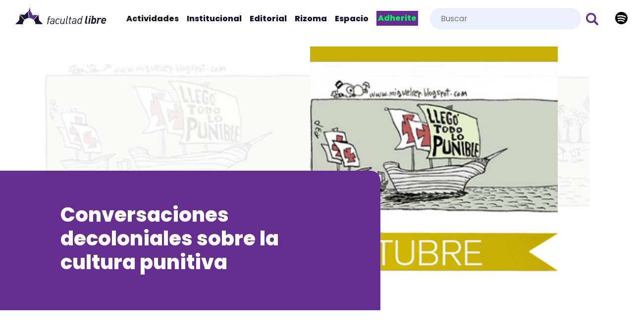

--- FILE ---
content_type: text/html; charset=UTF-8
request_url: https://www.facultadlibre.org/cuatro-conversaciones-decoloniales-sobre-la-cultura-punitiva
body_size: 9696
content:
<!doctype html>
<html lang="es">
  <head>
    <!-- Shared HEAD lines -->
            <!-- Required meta tags -->
	<meta charset="utf-8">
	<meta name="viewport" content="width=device-width, initial-scale=1, shrink-to-fit=no">
	<meta name="theme-color" content="#1b1a1b">

    <!-- Bootstrap CSS -->
	<link rel="stylesheet" href="https://stackpath.bootstrapcdn.com/bootstrap/4.2.1/css/bootstrap.min.css" integrity="sha384-GJzZqFGwb1QTTN6wy59ffF1BuGJpLSa9DkKMp0DgiMDm4iYMj70gZWKYbI706tWS" crossorigin="anonymous">

	<link rel="icon" type="image/png" href="https://www.facultadlibre.org/images/iso-fl.png" sizes="32x32">

	<!-- Facultad libre style -->
	<link rel="stylesheet" href="https://www.facultadlibre.org/css/style.css">

	<!-- Global site tag (gtag.js) - Google Analytics -->
	<script async src="https://www.googletagmanager.com/gtag/js?id=UA-109022008-1"></script>
	<script>
	  window.dataLayer = window.dataLayer || [];
	  function gtag(){dataLayer.push(arguments);}
	  gtag('js', new Date());

	  gtag('config', 'UA-109022008-1');
	</script>

	<!-- Facebook Pixel Code -->
	<script>
	!function(f,b,e,v,n,t,s)
	{if(f.fbq)return;n=f.fbq=function(){n.callMethod?
	n.callMethod.apply(n,arguments):n.queue.push(arguments)};
	if(!f._fbq)f._fbq=n;n.push=n;n.loaded=!0;n.version='2.0';
	n.queue=[];t=b.createElement(e);t.async=!0;
	t.src=v;s=b.getElementsByTagName(e)[0];
	s.parentNode.insertBefore(t,s)}(window,document,'script',
	'https://connect.facebook.net/en_US/fbevents.js');
	 fbq('init', '2253661831324496'); 
	fbq('track', 'PageView');
	</script>
	<noscript>
	 <img height="1" width="1" 
	src="https://www.facebook.com/tr?id=2253661831324496&ev=PageView
	&noscript=1"/>
	</noscript>
	<!-- End Facebook Pixel Code -->

	<script type="application/ld+json">
	{
		"@context":"https://schema.org",
		"@type":"Place",
		"image": [
			"https://facultadlibre.org/images/facultad-libre.jpg"
		],
		"openingHoursSpecification": [
			{
				"@type": "OpeningHoursSpecification",
				"dayOfWeek": [
					"Monday",
					"Tuesday",
					"Wednesday",
					"Thursday",
					"Friday"
				],
				"opens": "15:00",
				"closes": "19:00"
			}
		],
		"@id":"https://facultadlibre.org/",
		"name":"Facultad Libre | Educación Contracultural",
		"address":{
			"@type":"PostalAddress",
			"streetAddress":"9 de Julio 1122",
			"addressLocality":"Rosario",
			"addressRegion":"Santa Fe",
			"postalCode":"2000",
			"addressCountry":"AR"
		},
		"telephone":"+54903414249541"
		}
	}
	</script>

	<!-- addsense -->
	<script data-ad-client="ca-pub-4302527905972776" async src="https://pagead2.googlesyndication.com/pagead/js/adsbygoogle.js"></script>

	<!-- Share this -->
	<script defer src="//platform-api.sharethis.com/js/sharethis.js#property=5c509d6080b4ba001b1eefc7&product=inline-share-buttons"></script>

    <title>Conversaciones decoloniales sobre la cultura punitiva</title>
    <meta name="keyword" content="Facultad Libre, Educación Contracultural">
    <meta name="description" content="Educación Contracultural">
    <meta name="author" content="Facultad Libre">
    <!-- Helps prevent duplicate content issues -->
    <link rel="canonical" href="https://www.facultadlibre.org/cuatro-conversaciones-decoloniales-sobre-la-cultura-punitiva">    

  </head>

  <body>

  	
  	<!-- <div id="load"></div> -->

  	<!-- SIDE MENU -->
<div class="menu a">
  	<input type="radio" name="menu" id="menu-open"/>
  	<input type="radio" name="menu" id="menu-close" checked="checked"/>
  	<label class="button-menu-side opacity-0" for="menu-open"> <span></span><span></span><span></span></label>
  	<div class="side-menu">
    	<label class="menu-close" for="menu-close"><span></span><span></span></label>
	    <nav>
	      <ul>
	      	<li><a class="" href="https://www.facultadlibre.org/"><img src="https://www.facultadlibre.org/images/logo-fl-white.png"></a></li>
	        <li><a class="active" href="https://www.facultadlibre.org/actividades">Actividades</a></li>
	        <li><a class="" href="https://www.facultadlibre.org/rizoma">Rizoma</a></li>
	        <li><a class="" href="https://www.facultadlibre.org/editorial">Editorial</a></li>
	        <li><a class="" href="https://www.facultadlibre.org/institucional">Institucional</a></li>
	        <li class="nav-item "><a class="nav-link" href="https://www.facultadlibre.org/blog">Blog</a>
		      </li>
	        <li><a class="" href="https://www.facultadlibre.org/adhesiones">Adherite</a></li>
	        <li><a class="" href="https://www.facultadlibre.org/espacio">Espacio</a></li>
	        <li>
		      	<a href="https://www.facultadlibre.org/spotify">
		      		Podcast
		      	</a>
		     </li>
		     <!--<li>
		        <a href="https://libreria.facultadlibre.org/" target="_blank">Librería</a>
		      </li>-->
	      </ul>
	    </nav>
	    <div class="p-3 text-white social-link">			    
		    
		    <p>			    	
		    	<a href="https://www.facebook.com/facultadlibre/" target="_blank"><img src="https://www.facultadlibre.org/images/facebook.svg"></a>
		    	<a href="https://twitter.com/FacultadLibre?ref_src=twsrc%5Egoogle%7Ctwcamp%5Eserp%7Ctwgr%5Eauthor" target="_blank"><img src="https://www.facultadlibre.org/images/twitter.svg"></a>
		    	<a href="https://www.instagram.com/explore/locations/1008194763/facultad-libre?hl=es-la" target="_blank"><img src="https://www.facultadlibre.org/images/instagram.svg"></a>
		    	<a href="https://www.youtube.com/channel/UCDwPefPj1cXBHsQbNAtvkUQ?reload=9" target="_blank"><img src="https://www.facultadlibre.org/images/youtube.svg"></a>
		    </p>
		</div>
        <!-- <div class="notificaciones text-white">
            <div class="custom-control custom-switch">
                <input type="checkbox" class="custom-control-input" id="allowNotifications">
                <label class="custom-control-label" for="allowNotifications">
                    Activar notificaciones
                </label>
            </div>
        </div> -->
  	</div>
</div>
<!-- END SIDE MENU -->

<!-- MENU PRIMARY -->
<nav id="menu-primary" class="navbar navbar-expand-lg navbar-light  py-3">
	<div class="container-fluid">
	  	<a class="navbar-brand" href="https://www.facultadlibre.org/"><img src="https://www.facultadlibre.org/images/logo-fl.svg"></a>		  	
	  	<button class="navbar-toggler" type="button" data-toggle="collapse" data-target="#navbarSupportedContent" aria-controls="navbarSupportedContent" aria-expanded="false" aria-label="Toggle navigation">
    	<span class="navbar-toggler-icon"></span>
  		</button>
		<div id="items-desk" class="collapse navbar-collapse justify-content-end" id="navbarSupportedContent">
		    <ul class="navbar-nav ">
		      <li class="nav-item active">
		        <a class="nav-link" href="https://www.facultadlibre.org/./actividades">Actividades<span class="sr-only">(current)</span></a>
		      </li>
		      <li class="nav-item ">
		        <a class="nav-link" href="https://www.facultadlibre.org/institucional">Institucional</a>		      
		      </li>	
		      <li class="nav-item ">
		        <a class="nav-link" href="https://www.facultadlibre.org/editorial">Editorial</a>
		      </li>
		      <li class="nav-item ">
		        <a class="nav-link" href="https://www.facultadlibre.org/rizoma">Rizoma</a>
		      </li>
		      <!-- <li class="nav-item ">
		        <a class="nav-link" href="https://www.facultadlibre.org/blog">Blog</a>
		      </li> -->
		      <li class="nav-item ">
		        <a class="nav-link" href="https://www.facultadlibre.org/espacio">Espacio</a>
		      </li>
		      <li class="nav-item ">
		       	<a class="nav-link" href="https://www.facultadlibre.org/adhesiones"><mark>Adherite</mark></a>
		        <!-- <a class="nav-link" href="../landing-adh/index.html"><mark>Adherite</mark></a> -->
		      </li>  
		      <!--<li class="nav-item">
		        <a class="nav-link" href="https://libreria.facultadlibre.org/" target="_blank">Librería</a>
		      </li>-->
		      <li style="right:1%;" class="spotify-icon">
		      	<a href="https://www.facultadlibre.org/spotify">
		      		<span class="badge badge-success d-none">Podcast</span><img alt="Podcast" src="https://www.facultadlibre.org/images/spotify-logo-button.webp">
		      	</a>
		      </li>            
		    </ul>		  
		</div>
		<div id="search" class="collapse navbar-collapse justify-content-end">
	    	<form class="form-search form-group" method="POST" action="https://www.facultadlibre.org/buscar/">
			    <input type="search" id="q" name="q" placeholder="Buscar" required value="">
			    <button type="submit" class="button-search"><img height="25px" src="https://www.facultadlibre.org/images/searcher.svg"></button>
			</form>
		</div>
	</div> 
</nav>
<!-- MENU PRIMARY -->
	<header class="header-single">
  		<div class="single-img">
	  		<picture>
		  		<div class="frame-single"></div>						  	  
				<img src="https://www.facultadlibre.org/uploads/2015/09/todo-lo-punible-680x340.jpg" alt=""> 
			</picture>	
		</div>	
		<div class="single-img-square">	
			<picture>
		  		<div class="frame-single"></div>							  	  
				<img src="https://www.facultadlibre.org/uploads/2015/09/todo-lo-punible-680x340.jpg" alt=""> 
			</picture>
		</div>	
	</header>
  	
  	<main role="main">
  		<div class="container-fluid">	
  			<div class="row">
  				<div class="title-single">
  					<h1>Conversaciones decoloniales sobre la cultura punitiva</h1>
  							
  				</div>

  			</div>
  			<div class="row">

  				<div class="single-content col-lg-12">
  					
			        <section>			        	
  						<article>			          		
			          		<div class="container">
			          			<div class="row">
			          				<div class="col-lg-4">
			          					<div class="dates-single">
				          					<ul>
				          							
						          			</ul>
						          		</div>
						          					          				</div>
			          				<div class="col-lg-8">
			          								          					<div class="body-article">
			          						<div class="line"></div>
											<p style="text-align: center;">Por Gastón Bosio*
Cuatro encuentros | 23, 24 de Octubre, 13 y 14 de noviembre
Viernes de 19 a 21.30hs | Sábado de 10 a 12.30hs
Lugar: Facultad Libre, 9 de Julio 1122
<span style="line-height: 1.5;"><strong>Inscripción gratuita</strong> a través de <a href="/cdn-cgi/l/email-protection" class="__cf_email__" data-cfemail="335a5d555c73555250465f4752575f5a5141561d5c4154">[email&#160;protected]</a>
</span><span style="line-height: 1.5;"> Bibliografía digitalizada</span></p>


<hr />
<p style="text-align: right;">“Hay en el colonialismo una función muy peculiar para las palabras: las palabras no designan, sino encubren, y esto es particularmente evidente en la fase republicana, cuando se tuvo que adoptar ideologías igualitarias y al mismo tiempo escamotear los derechos ciudadanos a una mayoría de la población”.
<strong>Silvia Rivera Cusicanqui</strong></p>
<p style="text-align: right;">“Intentar enunciar lo que se ve al entrar en una prisión, hacer referencia a la cara del pueblo encarcelado, no es fácil porque toca las sensibilidades de varios actores entronizados: de la izquierda tradicional y académica, ya que implica dar carne y hueso a la matemática de las clases introduciéndole color, cultura, etnicidad y, en suma, diferencia; toca la sensibilidad sociológica y toca la sensibilidad de los operadores del derecho y de las fuerzas de la ley porque sugiere un racismo estatal. Esto dificulta construir un argumento crítico criminológico desde una perspectiva latinoamericana que sea capaz de colocar de forma convincente en su centro la estructura de la colonialidad y su repercusión en el encarcelamiento”.
<strong>Rita Segato</strong></p>
<strong>Algunos propósitos de la Conversación Decolonial</strong>

La conversación que se propone intentará recorrer tres caminos. En primer lugar, realizar una presentación de algunos autores medulares de la corriente crítica dada en llamar giro decolonial o pensamiento decolonial. Para ello, se trabajarán tres vectores estructurales de dicha corriente: la noción de colonialidad del poder, la noción de transmodernidad y los nuevos horizontes epistemológicos decoloniales.

En segundo lugar, se intentará entrecuzar los postulados de dicha perspectiva crítica con la cuestión punitiva. En este sentido, se abordarán desde distintos puntos, una serie de problemáticas para ser repensadas desde lo decolonial.

El objetivo es problematizar ciertos lugares comunes a partir de los cuales se piensa la cuestión punitiva, que dan por sobreentendidos un sinnúmero de conceptos, ideas que enmascaran la prolongación del epistemicidio que emergió con la conquista y que continúa hasta la fecha.

En este sentido, desde una perspectiva decolonial parecería preferible problematizar en torno a la “cultura punitiva” y no encorsetarnos en “lo penal”. Se trata de poner en discusión las segmentaciones artificiales impuestas por el saber eurocentrado para dividir y separar el conocimiento en compartimientos estancos.

Todo el esfuerzo de estas Conversaciones estará orientado a pensar desde una perspectiva de análisis transdisciplinaria y en relación -a decir de Rita Segato- que corte con las segmentaciones ideológicas que procedieron a realizar las ciencias sociales, y poner a dialogar en condiciones de igualdad <em>epistemologías otras</em>. Pensar la cultura punitiva colonial como un todo que comienza con la conquista y que continúa en nuestros tiempos <em>como colonialidad</em> a través de distintas manifestaciones culturales como la cultura capitalista, el sistema penal, el sistema y las agencias de control sanitarias y sociales, el sistema educativo, las creencias religiosas, las instituciones de sostenimiento de la lengua imperial o el predominio del eurocentrismo en las ciencias y en las agencias productoras del saber.

Por lo tanto, cualquier esfuerzo de reflexión transdisciplinairo debe ser crítico y político, anclado en el contexto de cambio de estructuras jurídicas, económicas, políticas y epistémicas. El propósito es correr el velo de la censura epistémica para abordar con más riqueza el conflicto social, dando visibilidad al catálogo epistémico que ha sido ocultado por la colonialidad del poder.

Partimos de una noción de cultura, no como algo estático, inmóvil, sino como un verdadero campo de batalla donde se lucha por confrontar sentidos de representación simbólica y real a partir de la puesta en juego de perspectivas, concepciones, horizontes, representaciones y símbolos culturales. Por lo tanto, desde la perspectiva decolonial “lo heredado”, aquello que ha sido “normalizado” a partir de las praxis colectivas -como por ejemplo, el sistema penal- debe ponerse bajo discusión pluriepistémicamente.

<strong>Hacia un esquema de trabajo común</strong>

La propuesta está pensada en una serie de cuatro encuentros/conversaciones, en base a la presentación de textos, la lectura crítica y compartida de los mismos. El objetivo principal es problematizar la cuestión de lo punitivo: pensarlo desde otro lugar. Para ello, se recurrirá a experiencias y prácticas “otras” que en Latinoamérica que han provocado un corrimiento en las prácticas jurídicas y punitivas eurocentradas.

En las diversas conversaciones se realizarán presentaciones teóricas que servirán de guía programática, para los intercambios que se generen a partir de la lectura de los textos compartidos.

<strong>CONVERSACIÓN I</strong>
Una lectura de la crítica decolonial a partir de las nociones de colonialidad del poder, colonialidad del saber y transmodernidad. Sistema-mundo y la noción de raza. 1492 el Encubrimiento del Otro. Epistemicidio y violencia epistémica colonial. La operación Descartes: el sujeto y el mundo como objeto. Colonialidad y producción de la subjetividad.

<strong>CONVERSACIÓN II</strong>
Eurocentrismo y ciencias sociales. La criminología como saber específico del poder punitivo. La criminología crítica de raíz latinoamericana. Eurocentrismo de la criminología crítica: el caso del abolicionismo penal. El paradigma de la justicia indígena. Hacia nuevas perspectivas epistemológicas de resolución de conflictos. El Pluralismo jurídico. Otras formas de resolver los conflictos comunitarios: epistemes de justicia indígena.

<strong>CONVERSACIÓN III</strong>
Universalismo versus particularismo. Globalización y derecho. Geopolítica de los derechos humanos. El rol del Republicanismo: igualitarismo, negación de derechos y racialización. El rol de los derechos humanos en el proyecto neoliberal. Derechos humanos y pensamiento punitivo. Las paradojas del Estado progresista: universalismo, desarrollo y punitivismo.

<strong>CONVERSACIÓN IV</strong>
Entrecruzamiento de la perspectiva decolonial y la cuestión punitiva. El problema de la cuestión punitiva: lo disciplinario, lo represivo, lo punitivo. Historias locales coloniales. Continuidades de la violencia epistémica y el epistemicidio entre el período colonial y los Estados Republicanos. Lo público y lo privado. Lo civil y lo penal: vectores de violencia epistémica. La tierra como mercancía. Lo comunitario. Episteme eurocéntrica y lo pluriepistémico. Interculturalidad, Pluriculturalidad y Multiculturalidad.

<strong>Bibliografía general</strong>
<ul>
  <li>Castro, Santiago y Ramón Grosfoguel (2007), El giro decolonial. Siglo del Hombre, Bogotá.</li>
  <li>Edgardo Lander (2011), La colonialidad del saber: eurocentrismo y ciencias sociales, Perspectivas Latinoamericanas, Edgardo Lander Comp., Bs. As, CLACSO.</li>
  <li>------------------- (2006), “Marxismo, Eurocentrismo y Colonialismo”, en “La Teoría Marxista hoy: Problemas y perspectivas”, Atilio A. Boron, Javier Amadeo y Sabrina González (compiladores) Buenos Aires: CLACSO, agosto 2006.</li>
 <li>------------------- (2002), La utopía del mercado total y el poder imperial, en Revista Venezolana de Economía y Ciencias Sociales, vol. 8, núm. 2, mayo-agosto, 2002, Universidad Central de Venezuela, Caracas, Venezuela.
Enrique Dussel (2012), 1492. El encubrimiento del Otro, Editorial Docencia, Buenos Aires.</li>
  <li>-------------------(2000) Europa, modernidad y eurocentrismo, en Edgardo Lander (comp.) “La colonialidad del saber: Eurocentrismo y ciencias sociales. Perpectivas latinoamericanas”, Buenos Aires, CLACSO, 2000.</li>
  <li>Mignolo, Walter (2011)“El vuelco de la razón. Diferenica colonial y pensamiento fronterizo”, Ediciones del Signo, Buenos Aires.</li>
  <li>-------------------- (2007), La idea de América Latina. Buenos Aires, Gedisa.</li>
  <li>--------------------- (2006a), Interculturalidad, descolonización del Estado y del conocimiento, Ed. Del Signo, Buenos Aires.</li>
  <li>-------------------- (2006b), Historias locales/Diseños globales. Colonialidad, conocimientos subalternos y pensamientos fronterizos, Akal Ediciones, Barcelona.</li>
 <li>-------------------- (2003), Historias locales/diseños globales: colonialidad, conocimientos subalternos y pensamiento fronterizo. Madrid, Ediciones Akal.</li>
 <li>Quijano, Aníbal (2014), Cuestiones y Horizontes, Antología Esencial: de la dependencia histórico-estructural a la colonialidad/descolonialidad del poder, selección y prólogo a cargo de Danilo Assis Clímaco, CLACSO, Bs. As.</li>
 <li>Said, Edward (2004), Orientalismo. Random House Mondadori, Barcelona.</li>
  <li>Segato, Rita (2014), La perspectiva de la colonialidad del poder, en Textos de Fundación, Ediciones Del Signo, Buenos Aires.</li>
 <li>–---------------- (2007), El color de la cárcel en América Latina. Apuntes sobre la colonialidad de la justicia en un continente en desconstrucción, publicado en la revista NUEVA SOCIEDAD No 208, marzo-abril de 2007, Buenos Aires.</li>
 <li>----------------- (2006), Antropologia e direitos humanos: alteridade e ética no movimento de expansão dos direitos universais, Revista MANA 12(1): páginas 207-236, Brasil.</li>
 <li>Walsh, Catherine (2002), Indisciplinar las ciencias sociales: geopolíticas del conocimiento y colonialidad del poder: perspectivas desde lo andino, Catherine Walsh, Freya Schiwy, y Santiago Castro-Gómez, eds., Quito, Universidad Andina Simón Bolívar, y Abya Yala.</li>
</ul>
*Gaston Bosio. Abogado y DEA en Antropología. Máster en Ciencias Sociales de la EHESS (Ecole des Hautes Etudes en Sciences Sociales de Paris). Investigador asociado de la Universidad Andina Simón Bolivar de Ecuador en el Doctorado de Estudios culturales 2014-2015. Docente de la Universidad Nacional del Comahue.						             	</div>
						             	
				          				<div class="share-social text-center">			    		
								    		<div class="sharethis-inline-share-buttons"></div>			
						  				</div>
					          			
			          				</div>
			          			</div>

			          		</div>	       
				    	</article>
			             	
				    	
			        </section>
								        <section class="work-section py-5">
						<div class="container">				
							<h2>Te puede interesar</h2>
							<div class="row">
													            <div class="col-lg-4">  
				              		<article class="card h-100">
						                <header class="tags">
						                  	<a href="https://www.facultadlibre.org/archivo/2023" class="2023 age ml-2 p-2">2023</a>
						                  							                  		<a href="https://www.facultadlibre.org/categoria/actividades" class="actividades ml-2 p-2">Actividades</a>
						                  							                  		<a href="https://www.facultadlibre.org/categoria/destacado" class="destacado ml-2 p-2">Destacado</a>
						                  							                  		<a href="https://www.facultadlibre.org/categoria/seminario" class="seminario ml-2 p-2">Seminario</a>
						                  							                </header>
					                  	<div class="image bg-blue loading"> 
					                    	<a href="https://www.facultadlibre.org/el-regreso-del-futuro">        
						                    	<figure>
						                      								                        		<img src="https://www.facultadlibre.org/uploads/2023/04/LL_ES_Mignolo_IG_0102-1-1_1.jpg" alt="walter mignolo">
						                      								                    	</figure>
					                  		</a>                              
					                  	</div>

					                  	<div class="card-body">
					                    	<a href="https://www.facultadlibre.org/el-regreso-del-futuro">
					                      		<h2 class="card-title">El regreso del futuro</h2>
					                    	</a>
					                    						                      		<p class="card-text">SEMINARIO INTERNACIONAL.  Desorden global y desorientación conceptual. Por Walter Mignolo</p> 
					                    						                    		<p class="author text-muted">Facultad Libre</p>
					                    						                  	</div>            
					              	</article>
					            </div>
					          						            <div class="col-lg-4">  
				              		<article class="card h-100">
						                <header class="tags">
						                  	<a href="https://www.facultadlibre.org/archivo/2022" class="2022 age ml-2 p-2">2022</a>
						                  							                  		<a href="https://www.facultadlibre.org/categoria/actividades" class="actividades ml-2 p-2">Actividades</a>
						                  							                </header>
					                  	<div class="image bg-blue loading"> 
					                    	<a href="https://www.facultadlibre.org/se-pico-de-quien-es-la-calle">        
						                    	<figure>
						                      								                        		<img src="https://www.facultadlibre.org/uploads/2022/10/activismos-artisticos-protesta-m.png" alt="">
						                      								                    	</figure>
					                  		</a>                              
					                  	</div>

					                  	<div class="card-body">
					                    	<a href="https://www.facultadlibre.org/se-pico-de-quien-es-la-calle">
					                      		<h2 class="card-title">Se picó ¿De quién es la calle?</h2>
					                    	</a>
					                    						                      		<p class="card-text">Activismos artísticos y estéticas de la protesta en el presente.</p> 
					                    						                    		<p class="author text-muted">Facultad Libre</p>
					                    						                  	</div>            
					              	</article>
					            </div>
					          						            <div class="col-lg-4">  
				              		<article class="card h-100">
						                <header class="tags">
						                  	<a href="https://www.facultadlibre.org/archivo/2022" class="2022 age ml-2 p-2">2022</a>
						                  							                  		<a href="https://www.facultadlibre.org/categoria/actividades" class="actividades ml-2 p-2">Actividades</a>
						                  							                  		<a href="https://www.facultadlibre.org/categoria/seminario" class="seminario ml-2 p-2">Seminario</a>
						                  							                </header>
					                  	<div class="image bg-blue loading"> 
					                    	<a href="https://www.facultadlibre.org/la-enfermedad-de-la-fuerza">        
						                    	<figure>
						                      								                        		<img src="https://www.facultadlibre.org/uploads/2022/10/la-enfermedad-de-la-fuerza-m.png" alt="">
						                      								                    	</figure>
					                  		</a>                              
					                  	</div>

					                  	<div class="card-body">
					                    	<a href="https://www.facultadlibre.org/la-enfermedad-de-la-fuerza">
					                      		<h2 class="card-title">La enfermedad de la fuerza</h2>
					                    	</a>
					                    						                      		<p class="card-text">Ensayos sobre una pasión que asedia
A cargo de Marcelo Percia</p> 
					                    						                    		<p class="author text-muted">Facultad Libre</p>
					                    						                  	</div>            
					              	</article>
					            </div>
					          						  
							</div>

						</div>
					</section>
					  				</div>
  			</div>    
		</div>

		<!-- FOOTER -->
<footer class="footer">
	<div class="container">
		<div class="row">
			<div class="col-lg-2">
				<img class="logo-footer" src="https://www.facultadlibre.org/images/logo-footer.svg">
				<a rel="license" href="http://creativecommons.org/licenses/by-nc/4.0/"><img alt="Licencia Creative Commons" style="border-width:0" src="https://i.creativecommons.org/l/by-nc/4.0/88x31.png"></a>
			</div>
			<div class="col-lg-2">
				<ul>
					<li><a class="active" href="https://www.facultadlibre.org/actividades">Actividades</a></li>
			        <li><a class="" href="https://www.facultadlibre.org/rizoma">Rizoma</a></li>
			        <li><a class="" href="https://www.facultadlibre.org/editorial">Editorial</a></li>
			        <li><a class="" href="https://www.facultadlibre.org/institucional">Institucional</a></li>
			        <li><a class="" href="https://www.facultadlibre.org/adhesiones">Adherite</a></li>
				</ul>
			</div>
						<div class="col-lg-4">
				<ul>
										<li>
						<a href="https://www.facultadlibre.org/algo-no-encaja-aca">Algo no encaja acá</a>
					</li>
										<li>
						<a href="https://www.facultadlibre.org/el-saber-del-trabajo-mas-alla-de-la-sociedad-automatizada">El saber del trabajo. Más allá de la sociedad automatizada</a>
					</li>
										<li>
						<a href="https://www.facultadlibre.org/organizar-imaginar-una-sociologia-de-las-cartas-a-peron">Organizar imaginar. Una sociología de las cartas a Perón</a>
					</li>
										<li>
						<a href="https://www.facultadlibre.org/pasolini-o-el-fantasma-del-pueblo">Pasolini, o el fantasma del pueblo</a>
					</li>
										<li>
						<a href="https://www.facultadlibre.org/genealogias-trabajo-y-violencia-en-la-historia-argentina">Genealogías. Trabajo y violencia en la historia argentina</a>
					</li>
										<li>
						<a href="https://www.facultadlibre.org/federalismo-para-reinventar-la-democracia">Federalismo. Para reinventar la democracia</a>
					</li>
									</ul>
			</div>
						<div class="col-lg-4">
				<p>0341 424-9541<br>
				9 de Julio 1122, Rosario, Argentina<br>
				<a href="/cdn-cgi/l/email-protection" class="__cf_email__" data-cfemail="e28b8c848da2848381978e9683868e8b809087cc8d9085">[email&#160;protected]</a></p>
                <p class="mb-0">
                    <strong>Adherite a la Facultad Libre</strong>
                </p>
                <p>
                    <a href="https://www.facultadlibre.org/adhesiones" class="btn btn-fl mt-2">Adherite</a>
                </p>
                			</div>
			
		</div>
		
	</div>
</footer>
<!-- END FOOTER -->
<div id="overlay"></div>				
	</main>
		
    	<!-- jQuery first, then Popper.js, then Bootstrap JS -->
    <script data-cfasync="false" src="/cdn-cgi/scripts/5c5dd728/cloudflare-static/email-decode.min.js"></script><script src="https://code.jquery.com/jquery-3.3.1.min.js"></script>
    <script src="https://cdnjs.cloudflare.com/ajax/libs/popper.js/1.14.6/umd/popper.min.js" integrity="sha384-wHAiFfRlMFy6i5SRaxvfOCifBUQy1xHdJ/yoi7FRNXMRBu5WHdZYu1hA6ZOblgut" crossorigin="anonymous"></script>
    <script src="https://stackpath.bootstrapcdn.com/bootstrap/4.2.1/js/bootstrap.min.js" integrity="sha384-B0UglyR+jN6CkvvICOB2joaf5I4l3gm9GU6Hc1og6Ls7i6U/mkkaduKaBhlAXv9k" crossorigin="anonymous"></script>
    
    <script src='https://www.google.com/recaptcha/api.js?hl=es'></script>

    <!-- Notificaciones -->
    <script src="https://www.facultadlibre.org/js/bootstrap-toaster.min.js"></script>
    <script type="text/javascript" src="https://www.gstatic.com/firebasejs/6.2.0/firebase-app.js"></script>
    <script type="text/javascript" src="https://www.gstatic.com/firebasejs/6.2.0/firebase-messaging.js"></script>
    <script src="https://www.facultadlibre.org/js/fcm.js"></script>
    
    <!-- main js -->
    <script src="https://www.facultadlibre.org/js/main.js"></script>

    <!-- Lazy load -->
    <script type="text/javascript" src="https://cdnjs.cloudflare.com/ajax/libs/lazysizes/4.0.1/lazysizes.min.js"></script>    <!-- owl carousel -->
    <script src="https://www.facultadlibre.org/owlcarousel/owl.carousel.min.js"></script>
    <!-- Launch notification toast on this page -->
    <!-- <script>if ($.fcm('getStatus') === null) { $.fcm('renderToast'); }</script> -->
  <script defer src="https://static.cloudflareinsights.com/beacon.min.js/vcd15cbe7772f49c399c6a5babf22c1241717689176015" integrity="sha512-ZpsOmlRQV6y907TI0dKBHq9Md29nnaEIPlkf84rnaERnq6zvWvPUqr2ft8M1aS28oN72PdrCzSjY4U6VaAw1EQ==" data-cf-beacon='{"version":"2024.11.0","token":"abadbe9337a84641997d5a307251c1e1","r":1,"server_timing":{"name":{"cfCacheStatus":true,"cfEdge":true,"cfExtPri":true,"cfL4":true,"cfOrigin":true,"cfSpeedBrain":true},"location_startswith":null}}' crossorigin="anonymous"></script>
</body>
</html>

--- FILE ---
content_type: text/html; charset=utf-8
request_url: https://www.google.com/recaptcha/api2/aframe
body_size: -130
content:
<!DOCTYPE HTML><html><head><meta http-equiv="content-type" content="text/html; charset=UTF-8"></head><body><script nonce="VGyhber1xE5ncvKdn9vfHw">/** Anti-fraud and anti-abuse applications only. See google.com/recaptcha */ try{var clients={'sodar':'https://pagead2.googlesyndication.com/pagead/sodar?'};window.addEventListener("message",function(a){try{if(a.source===window.parent){var b=JSON.parse(a.data);var c=clients[b['id']];if(c){var d=document.createElement('img');d.src=c+b['params']+'&rc='+(localStorage.getItem("rc::a")?sessionStorage.getItem("rc::b"):"");window.document.body.appendChild(d);sessionStorage.setItem("rc::e",parseInt(sessionStorage.getItem("rc::e")||0)+1);localStorage.setItem("rc::h",'1768804213704');}}}catch(b){}});window.parent.postMessage("_grecaptcha_ready", "*");}catch(b){}</script></body></html>

--- FILE ---
content_type: text/css
request_url: https://www.facultadlibre.org/css/style.css
body_size: 4422
content:
@import url("https://fonts.googleapis.com/css?family=Poppins:400,800|Roboto+Slab:400,700");
/*single*/
.header-single {
  height: 70vh;
  background: #fff;
  margin-top: -80px;
}
.header-single .single-img-square {
  position: absolute;
  top: 13%;
  right: 12%;
  z-index: 10;
  width: 500px;
  height: 500px;
  overflow: hidden;
}
.header-single .single-img-square picture img {
  object-fit: contain;
  object-position: center;
  height: 100%;
}

.single-img {
  position: relative;
  padding: 135px 90px 0px;
  z-index: 10;
  height: 510px;
  overflow: hidden;
}
.single-img picture {
  position: relative;
  height: 100%;
  display: block;
  overflow: hidden;
}
.single-img picture .frame-single {
  position: absolute;
  z-index: 1;
  left: 0;
  width: 100%;
  height: 100%;
  background: #ffffff;
  opacity: 0.9;
}
.single-img picture img {
  object-fit: cover;
  object-position: center;
  height: 100%;
  width: 105%;
}

.title-single {
  background: #662d91;
  color: #fff;
  padding: 65px 122px 65px;
  z-index: 10;
  position: relative;
  max-width: 60%;
  margin-top: -12%;
  border-radius: 0 20px 0 0;
}
.title-single h1 {
  font-size: 2.5rem;
  font-weight: 800;
}
.title-single h2 {
  font-size: 1.5rem;
  margin-top: 20px;
  font-weight: 300;
}
.title-single p {
  font-size: 1.2rem;
}
.title-single p span {
  font-weight: 700;
}

.body-article {
  font-family: "Roboto Slab", serif;
}
.body-article img {
  width: 100% !important;
  height: 100% !important;
}
.body-article iframe {
  width: 100% !important;
}

.share-social .links {
  text-align: center;
}
.share-social .links a {
  font-size: 35px;
  padding: 5px;
}

.body-article {
  /*padding: 50px 0 50px;
  width: 680px;
  margin: 0 auto;*/
}
.body-article p:first-child {
  font-size: 18px;
  font-weight: 700;
}
.body-article .line {
  width: 100px;
  height: 10px;
  background: #000;
  margin: 15px 0 15px;
}

.docente-article {
  padding: 40px 0 40px;
  text-align: center;
}
.docente-article img {
  margin: 0 auto;
  height: 150px !important;
  width: 150px !important;
}
.docente-article p {
  font-size: 0.9rem;
  font-weight: 300;
  -webkit-column-count: 2;
  /* Chrome, Safari, Opera */
  -moz-column-count: 2;
  /* Firefox */
  column-count: 2;
  text-align: justify;
}

.dates-single {
  position: sticky;
  top: 5px;
}
.dates-single ul {
  list-style: none;
  padding: 0;
}
.dates-single ul li p {
  display: inline-block;
  padding: 10px;
  border-left: 3px solid #eee;
  width: 220px;
}

/* 
  ##Device = Desktops
  ##Screen = 1281px to higher resolution desktops
*/
/* 
  ##Device = Laptops, Desktops
  ##Screen = B/w 1025px to 1280px
*/
/* 
  ##Device = Tablets, Ipads (portrait)
  ##Screen = B/w 768px to 1024px
*/
/* 
  ##Device = Tablets, Ipads (landscape)
  ##Screen = B/w 768px to 1024px
*/
/* 
  ##Device = Low Resolution Tablets, Mobiles (Landscape)
  ##Screen = B/w 481px to 767px
*/
/* 
  ##Device = Most of the Smartphones Mobiles (Portrait)
  ##Screen = B/w 320px to 479px
*/
@media (min-width: 320px) and (max-width: 480px) {
  .header-single {
    height: 60vh;
    margin-top: 0;
    position: relative;
  }
  .header-single .single-img-square {
    top: 0;
    right: 0;
    left: 0;
    z-index: 10;
    width: 90%;
    margin: 0 auto;
    height: 90%;
  }
  .header-single .single-img picture {
    display: none;
  }

  .title-single {
    padding: 25px 23px 0;
    position: relative;
    max-width: 85%;
    margin-top: -30%;
  }
  .title-single h1 {
    font-size: 1.5rem;
  }
  .title-single h2 {
    font-size: 1rem;
  }

  .docente-article p {
    -webkit-column-count: 1;
    -moz-column-count: 1;
    column-count: 1;
  }
}
/*single rizoma*/
.rizoma .wraper {
  height: 500px;
  overflow-y: auto;
}
.rizoma .wraper .img-video {
  margin-bottom: 15px;
  position: relative;
}
.rizoma .wraper .img-video .frame-img-video {
  position: absolute;
  top: 0;
  left: 0;
  width: 100%;
  height: 100%;
  background: rgba(0, 0, 0, 0.7);
  z-index: 1;
}
.rizoma .wraper .img-video .frame-img-video h2 {
  padding: 70px 0;
  text-align: center;
  font-weight: 700;
  color: #fff;
}
.rizoma .video-curso {
  height: 500px;
}

@media all and (max-width: 741px) {
  .video-curso {
    height: 300px !important;
    margin-bottom: 20px;
  }
}
/*page*/
section.rizoma-items article {
  margin-bottom: 2rem;
}
section.rizoma-items .card {
  border: 0;
}
section.rizoma-items .card .card-body .card-title {
  font-weight: 900;
}
section.rizoma-items .card .card-body a {
  color: #000;
}
section.rizoma-items .card .card-body p span {
  font-weight: 700;
}
section.rizoma-items .card .card-body p.author {
  text-decoration: underline;
}
section.page-general h2 {
  font-weight: 700;
  margin-bottom: 2rem;
}
section.page-general img {
  width: 100%;
  height: 100%;
}

.header-page-rizoma {
  min-height: 16vh;
  position: relative;
}
.header-page-rizoma ul {
  margin: 0 auto;
  text-align: center;
  padding: 30px 100px 10px;
}
.header-page-rizoma ul li {
  list-style: none;
  display: inline-block;
  padding: 3px;
}
.header-page-rizoma .btn-fl {
  font-size: 1rem;
}

.active-filter {
  background-color: orange;
  color: #fff;
}

.header-page {
  min-height: 89vh;
  background: url("../images/header-page.jpg") center right no-repeat;
  background-size: 660px;
  position: relative;
}
.header-page h1 {
  font-size: 3.5rem;
  margin-top: 12rem;
}
.header-page img {
  height: 400px;
  width: 400px;
  overflow: hidden;
  margin-top: 4rem;
}

#header-podcast {
  background: url("../images/spotify.jpg") center right no-repeat;
}

#header-espacio {
  background: url("../images/espacio.jpg") center right no-repeat;
}

.nav-docentes {
  list-style: none;
  height: 500px;
  overflow-y: auto;
}

#beneficios-carousel .owl-item img {
  display: block;
  width: 80%;
}

/* 
  ##Device = Desktops
  ##Screen = 1281px to higher resolution desktops
*/
/* 
  ##Device = Laptops, Desktops
  ##Screen = B/w 1025px to 1280px
*/
/* 
  ##Device = Tablets, Ipads (portrait)
  ##Screen = B/w 768px to 1024px
*/
/* 
  ##Device = Tablets, Ipads (landscape)
  ##Screen = B/w 768px to 1024px
*/
/* 
  ##Device = Low Resolution Tablets, Mobiles (Landscape)
  ##Screen = B/w 481px to 767px
*/
/* 
  ##Device = Most of the Smartphones Mobiles (Portrait)
  ##Screen = B/w 320px to 479px
*/
@media all and (max-width: 741px) {
  .header-page-rizoma .btn-fl {
    font-size: 0.8rem;
  }

  .header-page {
    min-height: 25vh;
    background-image: none !important;
  }
  .header-page h1 {
    font-size: 1.5rem;
    margin-top: 0;
    padding: 10px 15px;
  }
  .header-page p {
    padding: 10px 15px;
  }
  .header-page img {
    display: none;
  }

  #beneficios-carousel {
    height: 50vh;
  }

  .card-deck h2 {
    font-size: 2rem !important;
    margin-bottom: 0 !important;
  }

  section.page-general h2 {
    font-size: 1.2rem;
  }

  .nav-docentes {
    display: none;
  }

  .header-page-rizoma {
    min-height: 35vh;
  }
  .header-page-rizoma ul {
    margin: 0 auto;
    text-align: center;
    padding: 5px;
  }
}
html {
  scroll-behavior: smooth;
  /* Adjust font size */
  font-size: 100%;
  -webkit-text-size-adjust: 100%;
  /* Font varient */
  font-variant-ligatures: none;
  -webkit-font-variant-ligatures: none;
  /* Smoothing */
  text-rendering: optimizeLegibility;
  -moz-osx-font-smoothing: grayscale;
  font-smoothing: antialiased;
  -webkit-font-smoothing: antialiased;
  text-shadow: rgba(0, 0, 0, 0.01) 0 0 1px;
}

body {
  font-family: "Poppins", sans-serif;
  font-size: 16px;
}

p {
  font-family: "Roboto Slab", serif;
}

a {
  color: #000;
}
a:hover {
  color: #662d91;
}

.page-link {
  color: #000 !important;
}

*:focus {
  outline: none !important;
}

mark {
  padding: 0.2em;
  background-color: #662d91;
  color: #05f856;
}
mark a {
  color: #05f856 !important;
}

footer {
  padding: 100px 0 100px;
}
footer ul li a {
  color: #000;
}
footer img.logo-footer {
  height: 55px;
  margin-bottom: 10px;
}

#overlay {
  position: fixed; /* Sit on top of the page content */
  display: none; /* Hidden by default */
  width: 100%; /* Full width (cover the whole page) */
  height: 100%; /* Full height (cover the whole page) */
  top: 0;
  left: 0;
  right: 0;
  bottom: 0;
  background-color: rgba(0,0,0,0.5); /* Black background with opacity */
  z-index: 9999; /* Specify a stack order in case you're using a different order for other elements */
  cursor: pointer; /* Add a pointer on hover */
}

ul {
  list-style: none;
}

h1,
h2,
h3,
h4,
h5 {
  font-family: "Poppins", sans-serif;
  font-weight: 700;
}

.btn-fl {
  font-weight: 700;
  background: #662d91;
  font-size: 1.2rem;
  font-family: "Poppins", sans-serif;
  color: white !important;
  text-decoration: none !important;
}
.btn-fl:hover {
  color: white !important;
}

section {
  padding: 80px 0 80px;
}
section.about-section {
  padding: 50px 0 120px;
}
section.about-section h1 {
  color: #000;
  font-size: 2.5rem;
}
section.work-section .card {
  border: 0;
}
section.work-section .card .card-body .card-title {
  font-weight: 900;
}
section.work-section .card .card-body a {
  color: #000;
}
section.work-section .card .card-body p span {
  font-weight: 700;
}
section.work-section .card .card-body p.author {
  text-decoration: underline;
}
section.spotify {
  padding: 180px 0 50px;
}
section.spotify a {
  color: #05f856;
}
section.rizoma-section {
  position: relative;
  padding: 120px 0;
  background: #000 url("../images/rizoma-bg.gif") no-repeat;
  background-size: cover;
  background-repeat: round;
  background-position: -200px 0;
  height: 100%;
}
section.rizoma-section .frame-rizoma {
  position: absolute;
  width: 100%;
  height: 100%;
  background: rgba(16, 1, 16, 0.9);
  top: 0;
}
section.rizoma-section a {
  color: white;
  text-decoration: underline;
}
section.rizoma-section p {
  color: white;
}
section.rizoma-section video {
  width: 100%;
}
section.rizoma-section .fullscreen-bg {
  position: absolute;
  top: 0;
  right: 0;
  bottom: 0;
  left: 0;
  overflow: hidden;
  z-index: -100;
}
section.rizoma-section .fullscreen-bg__video {
  position: absolute;
  top: 0;
  left: 0;
  width: 100%;
  height: 100%;
}
section.adh-section .adh-text {
  margin-top: -40%;
}
section.adh-section .adh-text h2 {
  background: url("../images/checked.webp") no-repeat left top;
  background-size: 35px;
  background-position: 0 5px;
  padding-left: 45px;
  font-size: 2.1rem;
  font-weight: 300;
  padding-bottom: 30px;
}
section.space-section {
  height: 100vh;
  background: url("../images/espacio.jpg") left center no-repeat;
  background-position: -290px 0;
  background-size: contain;
}
section.editorial-section {
  height: auto;
}
section.editorial-section h1 {
  vertical-align: bottom;
  margin: auto;
  height: 100%;
}
section h1 {
  font-size: 5rem;
  font-weight: 900;
  color: #160e2c;
}

.link-destacado a {
  text-decoration: underline !important;
}

/*.frame-right {
    position: absolute;
    z-index: 2;
    width: 340px;
    height: 90%;
    background: rgba(255,255,255,1);
    background: -moz-linear-gradient(left, rgba(255,255,255,1) 0%, rgba(255,255,255,1) 15%, rgba(255,255,255,0) 100%);
    background: -webkit-gradient(left top, right top, color-stop(0%, rgba(255,255,255,1)), color-stop(15%, rgba(255,255,255,1)), color-stop(100%, rgba(255,255,255,0)));
    background: -webkit-linear-gradient(left, rgba(255,255,255,1) 0%, rgba(255,255,255,1) 15%, rgba(255,255,255,0) 100%);
    background: -o-linear-gradient(left, rgba(255,255,255,1) 0%, rgba(255,255,255,1) 15%, rgba(255,255,255,0) 100%);
    background: -ms-linear-gradient(left, rgba(255,255,255,1) 0%, rgba(255,255,255,1) 15%, rgba(255,255,255,0) 100%);
    background: linear-gradient(to right, rgba(255,255,255,1) 0%, rgba(255,255,255,1) 15%, rgba(255,255,255,0) 100%);
    filter: progid:DXImageTransform.Microsoft.gradient( startColorstr='#ffffff', endColorstr='#ffffff', GradientType=1 );
}
.frame-left {
    position: absolute;
    z-index: 2;
    width: 340px;
    height: 90%;
    right: 0;
    background: rgba(255,255,255,0);
    background: -moz-linear-gradient(left, rgba(255,255,255,0) 0%, rgba(255,255,255,1) 85%, rgba(255,255,255,1) 100%);
    background: -webkit-gradient(left top, right top, color-stop(0%, rgba(255,255,255,0)), color-stop(85%, rgba(255,255,255,1)), color-stop(100%, rgba(255,255,255,1)));
    background: -webkit-linear-gradient(left, rgba(255,255,255,0) 0%, rgba(255,255,255,1) 85%, rgba(255,255,255,1) 100%);
    background: -o-linear-gradient(left, rgba(255,255,255,0) 0%, rgba(255,255,255,1) 85%, rgba(255,255,255,1) 100%);
    background: -ms-linear-gradient(left, rgba(255,255,255,0) 0%, rgba(255,255,255,1) 85%, rgba(255,255,255,1) 100%);
    background: linear-gradient(to right, rgba(255,255,255,0) 0%, rgba(255,255,255,1) 85%, rgba(255,255,255,1) 100%);
    filter: progid:DXImageTransform.Microsoft.gradient( startColorstr='#ffffff', endColorstr='#ffffff', GradientType=1 );
}*/
.tags {
  position: absolute;
  top: 20px;
  z-index: 10;
  left: 10px;
}
.tags a {
  background: #662d91;
  color: #fff;
  margin-bottom: 5px;
  display: inline-block;
  padding: 0;
  border-radius: 10px;
  font-size: 0.8rem;
}
.tags a.virtual {
  background: #662d91;
}
.tags a.seminario {
  background: #160e2c;
}
.tags a.taller {
  background: #fd2671;
}
.tags a.presentacion {
  background: #05f856;
}
.tags a.age {
  background: #000;
}

.navbar {
  opacity: 1;
  z-index: 9999;
}
.navbar .navbar-nav li .nav-link {
  color: #160e2c;
  font-weight: 700;
}
.navbar .navbar-nav li .nav-link:hover {
  color: #662d91;
}
.navbar .navbar-brand img {
  margin-top: -15px;
  height: 35px;
}

.spotify-icon {
  padding: 6px 0px;
  position: absolute;
  right: 2%;
}
.spotify-icon img {
  height: 25px;
}
.spotify-icon .badge-success {
  position: absolute;
  right: 20px;
  top: 0;
  opacity: 0;
}
.spotify-icon:hover > a > .badge-success {
  opacity: 1;
}

.opacity-1 {
  opacity: 1;
  transition: linear 0.7s;
}

.opacity-0 {
  opacity: 0;
}

.menu input[type=radio] {
  display: none;
}
.menu label[for=menu-open] {
  display: flex;
  flex-direction: column;
  padding: 13px 14px 8px;
  box-shadow: 1px 3px 7px rgba(0, 0, 0, 0.15);
  border-radius: 50%;
  position: fixed;
  z-index: 999;
  background: #fff;
  left: 10px;
  top: 10px;
}
.menu label[for=menu-open] span {
  margin-bottom: 5px;
  height: 5px;
  background: #333;
  width: 25px;
  border-radius: 3px;
}
.menu .menu-close {
  display: flex;
  flex-direction: column;
  padding: 10px;
  margin-bottom: 0;
}
.menu .menu-close span {
  margin-bottom: 5px;
  height: 5px;
  background: #FFF;
  width: 30px;
  border-radius: 3px;
}
.menu .menu-close span:nth-child(1) {
  -webkit-transform: translateY(10px) rotate(45deg);
  transform: translateY(10px) rotate(45deg);
}
.menu .menu-close span:nth-child(2) {
  -webkit-transform: rotate(-45deg);
  transform: rotate(-45deg);
}
.menu #menu-open ~ label ~ .side-menu {
  display: flex;
  position: fixed;
  top: 0;
  height: 100%;
  -webkit-transform: translateX(-101%);
  transform: translateX(-101%);
  width: 25%;
  background: #160e2c;
  transition: 0.5s cubic-bezier(0.42, 0.97, 0.52, 1);
  z-index: 10000;
}
.menu #menu-open:checked ~ label ~ .side-menu {
  -webkit-transform: translateX(0%);
  transform: translateX(0%);
  box-shadow: 0 1px 5px #333;
}
.menu .side-menu {
  flex-direction: column;
}
.menu .side-menu nav {
  display: flex;
  flex-direction: row;
  width: 100%;
}
.menu .side-menu nav ul {
  display: flex;
  flex-direction: column;
  width: 100%;
  margin: 0;
  padding: 0;
}
.menu .side-menu nav ul li {
  list-style-type: none;
  height: 52px;
  display: flex;
}
.menu .side-menu nav ul li a {
  width: 100%;
  display: flex;
  align-items: center;
  justify-content: center;
  color: #FFF;
  text-decoration: none;
}
.menu .side-menu nav ul li a:hover {
  background-color: #662d91;
}
@media screen and (max-width: 600px) {
  .menu #menu-open ~ label ~ .side-menu {
    width: 75% !important;
  }
}
.menu .social-link a {
  color: #fff;
  font-size: 20px;
  margin-right: 5px;
}
.menu .social-link a img {
  height: 30px;
}

#home-carousel {
  height: 100vh;
}
#home-carousel .owl-stage-outer {
  height: 100%;
}
#home-carousel .owl-item {
  height: 85vh;
  border-radius: 15px;
}
#home-carousel .owl-item .item {
  height: 100%;
  border-radius: 15px;
  box-shadow: 0 2px 18px rgba(0, 0, 0, 0.25), 0 10px 10px rgba(0, 0, 0, 0.22);
  transition: all 0.3s cubic-bezier(0.25, 0.8, 0.25, 1);
}
#home-carousel .owl-item .item img {
  border-radius: 15px;
  object-fit: cover;
  object-position: center;
  height: 100%;
}
#home-carousel .owl-dots {
  display: none;
}

.sticky {
  position: -webkit-sticky;
  position: sticky;
  top: 0;
  padding: 50px;
  font-size: 20px;
}

.video-bg {
  grid-area: var(--fullGrid);
  min-width: 100%;
  min-height: 100%;
  object-fit: cover;
  z-index: -1;
}

.video-bg::-webkit-media-controls {
  display: none !important;
}

.video-overlay {
  position: absolute;
  top: 30%;
  left: 0;
  right: 0;
  margin: 0 auto;
  text-align: center;
  z-index: 2;
}

#c2 a {
  width: 100%;
  height: 100%;
  display: block;
}

#c2 .frame {
  position: absolute;
  color: #fff;
  text-decoration: uppercase;
  z-index: 1;
  width: 100%;
  height: 100%;
  left: 0;
  right: 0;
  text-align: center;
  background: rgba(0, 0, 0, 0.8);
  padding: 90px 0 50px;
}

#c2 .frame:hover {
  opacity: 0;
}

/*lazy*/
@-webkit-keyframes scaleout {
  0% {
    -webkit-transform: scale(0);
    transform: scale(0);
  }
  100% {
    -webkit-transform: scale(1);
    transform: scale(1);
    opacity: 0;
  }
}
@keyframes scaleout {
  0% {
    -webkit-transform: scale(0);
    transform: scale(0);
  }
  100% {
    -webkit-transform: scale(1);
    transform: scale(1);
    opacity: 0;
  }
}
.image {
  position: relative;
  padding-bottom: 66.5492958%;
  background: linear-gradient(#f2f2f2 66%, rgba(242, 242, 242, 0));
}

.image img {
  position: absolute;
  top: 0;
  left: 0;
  width: 100%;
  height: 100%;
  object-fit: cover;
  object-position: center;
}

.loading:before {
  content: "";
  position: absolute;
  z-index: 1;
  top: 50%;
  left: 50%;
  margin-top: -16px;
  margin-left: -16px;
  width: 32px;
  height: 32px;
  border-radius: 32px;
  -webkit-animation: scaleout 1.2s infinite ease-in-out;
  animation: scaleout 1.2s infinite ease-in-out;
  mix-blend-mode: soft-light;
  background-color: rgba(0, 0, 0, 0.9);
}

.lazyload,
.lazyloading {
  opacity: 0;
}

.loading,
.lazyload,
.lazyloaded,
.image {
  opacity: 1;
  transition: 1s cubic-bezier(0.215, 0.61, 0.355, 1);
}

.card-columns .image {
  height: 300px;
  overflow: hidden;
}

.image {
  position: relative;
  padding-bottom: 66.5492958%;
  height: 100%;
}

.image, .image img {
  border-radius: 4px;
}

.image img {
  position: absolute;
  top: 0;
  left: 0;
  max-width: 100%;
  max-height: 100%;
  z-index: 2;
}

.bg-blue {
  background: #C8E5EE;
}

.owl-item {
  height: 100vh;
}

.form-search {
  margin-bottom: 0;
}
.form-search input {
  padding-left: 22px;
  border-radius: 28px;
  border: 0px solid #721160;
  height: 43px;
  background: rgba(168, 192, 241, 0.23);
  color: #860962;
  width: 80%;
}
.form-search button {
  background: transparent;
  border: 0;
  cursor: pointer;
}

#load {
  width: 100%;
  height: 100%;
  position: fixed;
  z-index: 99999;
  background: url("../images/loader.gif") no-repeat center center white;
  background-size: 100px 100px;
}

/* 
  ##Device = Desktops
  ##Screen = 1281px to higher resolution desktops
*/
/* 
  ##Device = Laptops, Desktops
  ##Screen = B/w 1025px to 1280px
*/
/* 
  ##Device = Tablets, Ipads (portrait)
  ##Screen = B/w 768px to 1024px
*/
/* 
  ##Device = Tablets, Ipads (landscape)
  ##Screen = B/w 768px to 1024px
*/
@media (min-width: 768px) and (max-width: 1024px) and (orientation: landscape) {
  .navbar-brand {
    display: none;
    width: 100%;
  }
  .navbar-brand img {
    margin-top: 0 !important;
    height: 100% !important;
    float: right;
  }

  .opacity-0 {
    opacity: 1 !important;
  }

  #search {
    display: block;
  }
  #search .form-search {
    width: 80%;
    float: right;
  }
  #search .form-search input {
    width: 100%;
  }
  #search .form-search button {
    position: absolute;
    top: 22px;
    right: 22px;
  }

  .navbar-toggler {
    display: none;
  }

  .navbar {
    opacity: 1;
    z-index: 900;
  }
}
/* 
  ##Device = Low Resolution Tablets, Mobiles (Landscape)
  ##Screen = B/w 481px to 767px
*/
/* 
  ##Device = Most of the Smartphones Mobiles (Portrait)
  ##Screen = B/w 320px to 479px
*/
@media all and (max-width: 741px) {
  section {
    padding: 65px 0 65px;
  }
  section h1 {
    font-size: 2rem;
  }
  section.about-section h1 {
    font-size: 1.5rem;
  }
  section.adh-section .adh-text {
    margin-top: -50px;
  }
  section.rizoma-section p:last-child {
    display: none;
  }
  section.space-section {
    background-image: none;
  }

  #home-carousel .owl-item {
    height: 60vh;
    padding: 15px;
  }

  #menu-primary {
    z-index: 2;
  }
  #menu-primary .navbar-toggler,
#menu-primary #items-desk {
    display: none;
  }

  .navbar-brand {
    display: none;
    width: 100%;
  }
  .navbar-brand img {
    margin-top: 0 !important;
    height: 100% !important;
    float: right;
  }

  .opacity-0 {
    opacity: 1 !important;
  }

  #search {
    display: block;
  }
  #search .form-search {
    width: 80%;
    float: right;
  }
  #search .form-search input {
    width: 100%;
  }
  #search .form-search button {
    position: absolute;
    top: 22px;
    right: 22px;
  }

  #home-carousel {
    height: 62vh;
  }

  footer ul {
    padding: 0;
  }

  .sticky {
    position: relative;
  }

  .docente-article p {
    text-align: left;
  }
}

/*# sourceMappingURL=css/style.css.map */


--- FILE ---
content_type: image/svg+xml
request_url: https://www.facultadlibre.org/images/logo-fl.svg
body_size: 1665
content:
<?xml version="1.0" encoding="utf-8"?>
<!-- Generator: Adobe Illustrator 19.2.1, SVG Export Plug-In . SVG Version: 6.00 Build 0)  -->
<svg version="1.1" id="Capa_1" xmlns="http://www.w3.org/2000/svg" xmlns:xlink="http://www.w3.org/1999/xlink" x="0px" y="0px"
	 width="480px" height="91.5px" viewBox="0 0 480 91.5" style="enable-background:new 0 0 480 91.5;" xml:space="preserve">
<style type="text/css">
	.st0{fill:#1B162F;}
	.st1{fill:#5B318C;}
</style>
<path class="st0" d="M23.6,40.6l25.6,27c7.6-7.4,17.2-8.8,20.5-9c0.5-9.4-1.2-13.5-2.2-20l0,0c-0.6-2.9-0.7-5.5-0.6-7.7
	c0-0.8,0-1.6,0-2.5c0-1.8,0.3-3.7,0.7-5.7L49.4,41L23.6,40.6z"/>
<path class="st0" d="M22.4,43l-2.2,28L0,91.5l39.1-0.3c0.1-7.9,3.1-16.3,8.7-21.9L22.4,43z"/>
<path class="st1" d="M83.8,60.8c5.6,2.1,8.6,4.3,11.1,6.5l24.6-26c-1.2,0.6-2.7,1.7-4.7,1.7c-2.4,0.1-4.3,0-9.5-0.5
	C96,41.7,90.4,45,90.4,45c-2-12.3-8.8-17-11.5-24.4C76.2,12.8,76.7,5.4,77.2,0c-0.6,1.4-1.2,2.9-1.8,4.4c-2.9,7.2-6.3,15.1-6.4,21.9
	c-0.2,15.3,3.8,17.8,3,32.2C72,58.6,78.9,59,83.8,60.8z"/>
<path class="st0" d="M124.3,70.3L121.7,42l-25,27c5.7,5.5,8.8,13.8,9,21.8l39.1-0.3L124.3,70.3z"/>
<path class="st0" d="M373.4,80c-0.1,0.5-0.2,0.8-0.2,1.3c0,1.1,0.7,1.8,2.2,1.7h3l-1.2,6.1h-4c-4.2,0-7.3-2.4-7.4-6.6
	c0-0.9,0-1.7,0.2-2.5l6.3-32.6h7.3L373.4,80z"/>
<path class="st0" d="M476.4,75.4l-18.2,0.1c-0.1,0.8-0.2,1.4-0.2,2.2c0,3,1.7,5.1,5.2,5c2.9,0,5.1-1.1,7.2-3.2l3.8,4.8
	c-3.1,3-7.3,4.5-11.8,4.5c-5.3,0-11.3-2.6-11.4-10.6c-0.1-10.2,4.9-20.5,15.4-20.6c6.5,0,10.8,4.2,10.9,10.8
	C477.3,70.6,476.9,73,476.4,75.4z M466,63.7c-3.1,0-5.7,2.1-7,7l11.2-0.1c0.1-0.6,0.2-1.4,0.2-2C470.3,65.4,468.6,63.7,466,63.7z"/>
<g>
	<path class="st0" d="M230.6,67.8c-1.5-2.3-3.1-3.2-5.7-3.2c-2.2,0-4.4,0.9-6.4,2.9c-2.1,2.2-3.2,5.5-3.7,8.3
		c-0.3,1.5-0.4,2.8-0.4,4.3c0,4.9,3.1,6.8,6.3,6.8c2.8,0,4.7-1,6.9-3.4l2.4,2.9c-2.7,2.8-6.1,4.1-9.6,4.1
		c-6.8,0.1-10.1-4.5-10.2-10.3c0-1.2,0.1-2.9,0.4-4.5c1.7-9.6,7.2-14.8,14.6-14.8c4,0,6.4,1.6,8.3,4.2L230.6,67.8z"/>
	<path class="st0" d="M269.5,82.1c-0.2,0.8-0.2,1.2-0.2,1.9c0,1.5,0.7,2.4,3.2,2.4h2.4l-0.7,3.5h-3c-2.6,0-5.9-1.2-5.9-5.5
		c0-0.8,0-1.6,0.2-2.3l6.5-33.9h4.1L269.5,82.1z"/>
	<path class="st0" d="M294.9,64.2h-5.6l-3.4,17.7c-0.2,0.8-0.2,1.2-0.2,1.9c0,1.5,0.8,2.5,3.2,2.4h2.3l-0.7,3.5h-2.9
		c-2.6,0-6-1.2-6-5.5c0-0.9,0.1-1.6,0.2-2.3l3.4-17.7h-3.6l0.6-3.1h3.6l1.8-9h4.1l-1.8,9h5.7L294.9,64.2z"/>
	<path class="st0" d="M171.3,90.6l4.9-25.5h6l0.6-3.1h-6l1.1-5.6c0.6-2.9,2.2-4.1,4.5-4.1h2.1l0.7-3.5h-3.1c-3.4,0-7.2,1.6-8.3,7.4
		l-1.1,5.8h-3.5l-0.6,3.1h3.4l-4.3,22.4l-2.2,3.2L171.3,90.6z"/>
	<path class="st0" d="M206.1,70.9c0.1-0.7,0.3-1.7,0.3-2.3c0-6.2-5.6-7.4-9.7-7.4c-4.9,0-7.8,1.4-10.4,4.2l2.4,2.8
		c2.1-2.4,4.2-3.5,7.8-3.5s5.8,1.4,5.8,4.2c0,0.7-0.1,1.4-0.2,1.9l-0.6,3L193,74c-3.3,0-6.1,0.8-8.5,3.1c-1.9,1.8-2.5,4.3-2.5,6.7
		c0,5.1,4.1,7,8.7,7c3.6,0,6.1-1.1,8.2-3.3l-0.6,2.9h1.1h2.9h2.8l-2.2-3.1L206.1,70.9z M197.9,85c-1.5,1.5-3.6,2.3-6.1,2.3
		c-4,0-5.7-1.3-5.8-3.8c0-4.2,3-6.5,7.4-6.5l7.4-0.1l-0.6,3.3C199.9,82.3,199.1,83.9,197.9,85z"/>
	<path class="st0" d="M261,61.1h-4.2l-3.4,17.7c-1.4,7-6.4,8-8.4,8c-3,0-5.3-1.6-5.3-5.1c0-0.8,0.1-1.8,0.3-2.7l3.4-17.8h-4.1
		l-3.5,18.2c-0.2,0.9-0.3,1.8-0.3,2.9c0,5.3,3.6,8.1,8,8.1c3.8,0,6.5-1.4,8.5-3.6l-0.6,3.2h1.1h2.9h2.8l-2.2-3.1L261,61.1z"/>
	<path class="st0" d="M320.9,70.1c0.1-0.7,0.3-1.7,0.3-2.3c0-6.2-5.6-7.4-9.7-7.4c-4.9,0-7.8,1.4-10.4,4.2l2.4,2.8
		c2.1-2.4,4.2-3.5,7.7-3.5c3.6,0,5.8,1.4,5.8,4.2c0,0.7-0.1,1.4-0.2,1.9l-0.6,3l-8.4,0.1c-3.3,0-6.1,0.8-8.5,3.1
		c-1.9,1.8-2.5,4.3-2.5,6.7c0,5.1,4.1,7,8.7,7c3.6,0,6.1-1.1,8.2-3.3l-0.6,2.9h1.1h3h2.8l-2.2-3.1L320.9,70.1z M312.8,84.2
		c-1.5,1.5-3.6,2.3-6.1,2.3c-4,0-5.7-1.3-5.8-3.8c0-4.2,3-6.5,7.4-6.5l7.4-0.1l-0.6,3.3C314.7,81.5,313.9,83.1,312.8,84.2z"/>
	<path class="st0" d="M353.8,47.7h-4.1l-3.2,16.5c-1.6-3.2-4.5-3.9-7.2-3.9c-2.9,0-5.4,0.8-7.7,3.1c-2.6,2.7-3.9,6.7-4.9,11.7
		c-0.4,2-0.6,4-0.6,5.7c0,5,2.1,9.1,8.3,9c2.7,0,5.4-0.7,8-3.9l-0.7,3.5h1.1h2.9h2.8l-2.2-3.1L353.8,47.7z M335.5,86.2
		c-4,0-5.2-2.8-5.2-5.9c0-1.5,0.3-3.4,0.6-5.2c1.1-6,3.1-11.1,8.9-11.2c4,0,5.2,2.7,5.2,5.9c0,1.5-0.3,3.5-0.6,5.2
		C343.4,80.9,341.3,86.1,335.5,86.2z"/>
</g>
<path class="st0" d="M416.6,58.1c-3.3,0-5.7,1.4-7.1,3l2.7-13.8h-4.3h-3h-4l3.4,3.1L396.9,89l7-0.1l0.6-3.1c1.4,2.2,3.7,3.4,7.1,3.4
	c3,0,5.8-1,7.8-3c2.8-2.8,3.8-7,4.8-12.7c0.6-3,0.8-5.4,0.8-6.7C425,60.6,421.2,58,416.6,58.1z M416.9,73.6
	c-1.1,5.6-2.4,9.1-6.7,9.2c-3.2,0-3.7-2.4-3.7-4.2c0-1.3,0.3-3.3,0.6-4.9c1.1-5.6,2.4-9.1,6.7-9.1c3.1,0,3.7,2.4,3.7,4.2
	C417.6,70,417.2,72,416.9,73.6z"/>
<g>
	<polygon class="st0" points="390.6,47.5 389.5,53.6 396.9,53.5 398.1,47.5 	"/>
	<polygon class="st0" points="391.6,58.6 384.6,58.6 388.1,61.7 382.8,89.1 390.1,89.1 395.9,58.5 	"/>
</g>
<path class="st0" d="M446.9,57.8c-3.2,0-6,1.3-7.7,3.4l0.9-3.8H436h-2.9H429l3.4,3.1l-5.5,28.2h7.2l3.6-18.5
	c0.7-3.5,3.2-5.9,6.1-5.9c1.9,0,2.8,1.2,3.3,1.8l6.2-5.6C451.7,58.7,449.8,57.8,446.9,57.8z"/>
</svg>


--- FILE ---
content_type: image/svg+xml
request_url: https://www.facultadlibre.org/images/logo-footer.svg
body_size: 284
content:
<?xml version="1.0" encoding="utf-8"?>
<!-- Generator: Adobe Illustrator 19.2.1, SVG Export Plug-In . SVG Version: 6.00 Build 0)  -->
<svg version="1.1" id="Capa_1" xmlns="http://www.w3.org/2000/svg" xmlns:xlink="http://www.w3.org/1999/xlink" x="0px" y="0px"
	 width="154px" height="91.5px" viewBox="0 0 154 91.5" style="enable-background:new 0 0 154 91.5;" xml:space="preserve">
<style type="text/css">
	.st0{fill:#1B162F;}
	.st1{fill:#5B318C;}
</style>
<path class="st0" d="M23.6,40.6l25.6,27c7.6-7.4,17.2-8.8,20.5-9c0.5-9.4-1.2-13.5-2.2-20l0,0c-0.6-2.9-0.7-5.5-0.6-7.7
	c0-0.8,0-1.6,0-2.5c0-1.8,0.3-3.7,0.7-5.7L49.4,41L23.6,40.6z"/>
<path class="st0" d="M22.4,43l-2.2,28L0,91.5l39.1-0.3c0.1-7.9,3.1-16.3,8.7-21.9L22.4,43z"/>
<path class="st1" d="M83.8,60.8c5.6,2.1,8.6,4.3,11.1,6.5l24.6-26c-1.2,0.6-2.7,1.7-4.7,1.7c-2.4,0.1-4.3,0-9.5-0.5
	C96,41.7,90.4,45,90.4,45c-2-12.3-8.8-17-11.5-24.4C76.2,12.8,76.7,5.4,77.2,0c-0.6,1.4-1.2,2.9-1.8,4.4c-2.9,7.2-6.3,15.1-6.4,21.9
	c-0.2,15.3,3.8,17.8,3,32.2C72,58.6,78.9,59,83.8,60.8z"/>
<path class="st0" d="M124.3,70.3L121.7,42l-25,27c5.7,5.5,8.8,13.8,9,21.8l39.1-0.3L124.3,70.3z"/>
</svg>


--- FILE ---
content_type: application/javascript
request_url: https://www.facultadlibre.org/js/bootstrap-toaster.min.js
body_size: 1177
content:
/*!
  * Bootstrap Toaster v0.0.1 (https://iqbalfn.github.io/bootstrap-toaster/)
  * Copyright 2019 Iqbal Fauzi
  * Licensed under MIT (https://github.com/twbs/bootstrap/blob/master/LICENSE)
  */
!function(t,e){"object"==typeof exports&&"undefined"!=typeof module?e(exports,require("jquery")):"function"==typeof define&&define.amd?define(["exports","jquery"],e):e((t=t||self)["bootstrap-toaster"]={},t.jQuery)}(this,function(t,r){"use strict";function o(t,e){for(var n=0;n<e.length;n++){var o=e[n];o.enumerable=o.enumerable||!1,o.configurable=!0,"value"in o&&(o.writable=!0),Object.defineProperty(t,o.key,o)}}function i(i){for(var t=1;t<arguments.length;t++){var r=null!=arguments[t]?arguments[t]:{},e=Object.keys(r);"function"==typeof Object.getOwnPropertySymbols&&(e=e.concat(Object.getOwnPropertySymbols(r).filter(function(t){return Object.getOwnPropertyDescriptor(r,t).enumerable}))),e.forEach(function(t){var e,n,o;e=i,o=r[n=t],n in e?Object.defineProperty(e,n,{value:o,enumerable:!0,configurable:!0,writable:!0}):e[n]=o})}return i}r=r&&r.hasOwnProperty("default")?r.default:r;var a,l={title:!1,content:"<em>No content</em>",delay:3e3,position:"top right"},s={text:"",icon:null,image:null,close:!0,info:!1},u={},e=function(){function n(t,e){null!==t&&(a||(a=new n(null)),a._open(t,e))}var t=n.prototype;return t._getContainer=function(t){var e=(t.position||"top right").split(" "),n=e[0]||"top",o=e[1]||"right";if(["top","bottom"].includes(n)||(n="top"),["left","center","right"].includes(o)||(o="right"),u[e=n+" "+o])return u[e];var i=this._makeContainer(n,o);return u[e]=r(i).appendTo("body"),u[e]},t._makeBody=function(t){return'<div class="toast-body">'+t.content+"</div>"},t._makeContainer=function(t,e){var n="position:fixed;width:320px;"+t+":20px;z-index:9999;";return'<div aria-live="polite" aria-atomic="true" style="'+(n+="center"===e?"left:50%;margin-left:-160px":e+":20px")+'"></div>'},t._makeHeader=function(t){if(!t.title)return"";"string"==typeof t.title&&(t.title={text:t.title});var e=i({},s,t.title),n="";return e.image?n='<img src="'+e.image+'" class="rounded mr-2" alt="#">':e.icon&&(n='<i class="'+e.icon+' mr-2"></i>'),'\n            <div class="toast-header">\n                '+n+"\n                "+(e.text?'<strong class="mr-auto">'+e.text+"</strong>":"")+"\n                "+(e.info?"<small>"+e.info+"</small>":"")+"\n                "+(e.close?' <button type="button" class="ml-2 mb-1 close" data-dismiss="toast" aria-label="Close">\n                    <span aria-hidden="true">&times;</span>\n                </button>':"")+"\n            </div>\n        "},t._makeHtml=function(t){return'\n            <div class="toast" role="alert" aria-live="assertive" aria-atomic="true">\n                '+this._makeHeader(t)+" "+this._makeBody(t)+"\n            </div>"},t._open=function(t,e){"object"!=typeof t&&(t={content:t},void 0!==e&&(t.title=e));var n=i({},l,t),o=this._makeHtml(n);r(o).appendTo(this._getContainer(n)).toast({animation:!0,autohide:!!0,delay:n.delay}).toast("show").on("hidden.bs.toast",function(){r(this).remove()})},n.setDefault=function(t){for(var e in t)l[e]=t[e]},function(t,e,n){e&&o(t.prototype,e),n&&o(t,n)}(n,null,[{key:"VERSION",get:function(){return"0.0.1"}},{key:"Default",get:function(){return l}}]),n}();r.toaster=e,t.Toaster=e,Object.defineProperty(t,"__esModule",{value:!0})});
//# sourceMappingURL=bootstrap-toaster.min.js.map

--- FILE ---
content_type: application/javascript
request_url: https://www.facultadlibre.org/js/fcm.js
body_size: 2668
content:
/*!
 * Dependencias
 */

if (typeof jQuery === 'undefined') {
	throw new Error('FCM component requires jQuery')
}

if (typeof firebase === 'undefined') {
	throw new Error('FCM component requires firebase')
}

if(!'serviceWorker' in navigator || !'PushManager' in window) {
	throw new Error('Your browser does not support the Service-Worker!')
}

/**
 * ------------------------------------------------------------------------
 * FCM component
 * ------------------------------------------------------------------------
 */

(function ( $ ) {

	// Global variables
	let allowButton, denyButton, config, messaging, toast;

	// FCM translations
	let translation = [];

	translation['en'] = {
		message:     '',
		acceptText:  'OK',
		infoText:    'More information'
	};

	let methods	= {
		init : function(options) {
			allowButton = '#allow-notifications';
			denyButton = '#deny-notifications';
			const overlay = '#overlay';

			let defaults = {
				wrapper:        '.token-wrapper',
				// language:       $('html').attr('lang') || 'en',
			};

			config = $.extend(defaults, options);
			// Initialize Firebase
			// console.log(firebase.apps.length);
			if (!firebase.apps.length) {
				firebase.initializeApp(config.firebaseConfig);
			}
			// console.log(firebase.apps.length);
			// console.log(firebase.app());
			// console.log(firebase, "a");
			// console.log(firebase.messaging, "b");
			messaging = firebase.messaging();

			if(methods.getStatus() !== 'granted') {
				methods.resetStatus();
				methods.cleanToken();
			}

			methods.registerServiceWorker()
				.then((registration) => {
				  messaging.useServiceWorker(registration);

				  messaging.onMessage((payload) => {
				  	// console.log('Message received foreground. ', payload);
				    if (methods.getStatus() === 'granted') {
				    	let content = `${payload.data.body}<br>`;
				    	if (payload.data.data && typeof payload.data.data === typeof '') {
					  		payload.data.data = JSON.parse(payload.data.data);
					  	}
	              		if (payload.data.image) {
	              			content += `<div class="text-center"><img class="img-fluid rounded mt-3" src="${payload.data.image}"></div>`;
	              		}
	              		if (payload.data.data.click_action) {
	              			content += `<div class="text-center mt-2">
	              				<a href="${payload.data.data.click_action}" 
	              					class="btn btn-fl btn-sm btn-block" 
	              					target="_blank" 
	              					rel="noopener"
	              					data-dismiss="toast"
	              				>
	              					Ver
	              				</a>
              				</div>`;
	              		}
	              		const fecha = new Date();
              			// TODO: check if actions
				      	$.toaster(content, {
					        text: payload.data.title,
					        info: `${fecha.getDate()}/${fecha.getMonth()+1} ${fecha.toLocaleTimeString()}`,
					        // image: payload.data.icon
				      	});
				    } else console.error('💩','permission defaul');
				  });
				  
				  messaging.onTokenRefresh(function(t) {
				    // console.log('Refreshed', t);
				    messaging.getToken()
                        .then(function(refreshedToken) {
                          // console.log('Token refreshed.', refreshedToken);
                          methods.setTokenSentToServer(false);
                          methods.setToken(refreshedToken);
                          // methods.sendTokenToServer(refreshedToken);
                        })
                        .catch(function(err) {
                          console.error('Unable to retrieve refreshed token 💩 ', err);
                        });
				  });

				});

			// Toggle notifications
			$(document).on('click', allowButton, function(e) {
				e.preventDefault();
				methods.checkPermission();
			});
			$(document).on('click', denyButton, function(e) {
				e.preventDefault();
				methods.setStatus('denied');
				methods.hideOverlay();
			});

			// $(toast).on('hidde.bs.toast', function (e) {
			//   console.log('hide1');
			// });
		},
		registerServiceWorker : function () {
		  return navigator.serviceWorker.register('./firebase-messaging-sw.js')
		  .then(function(registration) {
		    console.log('Service worker successfully registered.');
		    return registration;
		  })
		  .catch(function(err) {
		    console.error('Unable to register service worker. 💩', err);
		  });
		},
		checkPermission : function () {
			if (Notification.permission === 'granted') {
				// methods.setStatus($(allowButton)[0].checked ? 'granted' : 'defaul');
			} else if (Notification.permission === 'denied') {
			    // already declined, show message to allow it again
			    // methods.setStatus('denied');
			    // $(allowButton)[0].checked = false;
			} else if (Notification.permission === 'default') {
			    methods.resetStatus();
			    methods.cleanToken();
			    methods.showOverlay();
			    Notification.requestPermission(function(choice) {
			      methods.hideOverlay();
			      if (choice === 'granted') {
			        messaging.getToken().then(t => {
			          // console.log('token:', t);
			          methods.setToken(t);
			        });
			        methods.setStatus('granted');
			        methods.greet();
			      } else {
			        methods.setStatus('denied');
			      }
			    });
			}
		},
		displayToken : function(stoken) {
			// Display Token on page
            // console.log(stoken);
			$(config.wrapper).length > 0 ? $(config.wrapper).text(stoken) : console.log('Set `wrapper` value in options object');
		},
		renderToast : function () {
			methods.showOverlay();
			var content = `
				<h6>Te gustaría recibir notificaciones sobre nuevas actividades y contenido?</h6>
			    <div class="text-center my-3">
			      <a href="#" id="allow-notifications" class="btn btn-sm btn-primary px-4" role="button" data-dismiss="toast">SI</a>
			      <a href="#" id="deny-notifications" class="btn btn-sm btn-outline-secondary px-4" role="button" data-dismiss="toast">NO</a>
			    </div>
			    <small class="d-inline-block" style="line-height: 1;">Hacé click en permitir cuando el navegador pida permiso.</small>
			`;
			$.toaster({
				title: {
					text: 'Facultad Libre',
					// icon: 'fa fa-bell',
					info: 'Notificación',
					close: false
				},
				content: content,
		        position: 'top center'
		    });
		},
		dismissToast : function () {
			console.log(toast);
			methods.hideOverlay();
		},
		showOverlay : function () {
			$(overlay).fadeIn();
		},
		hideOverlay : function () {
			$(overlay).fadeOut();
		},
		closePopover : function () {
			$('.dropdown-menu.show').removeClass('show');
		},
		setStatus : function (tstatus) {
			return localStorage.setItem('notification-permissions', tstatus);
		},
		getStatus : function () {
		  	if (Notification.permission === 'granted' || Notification.permission === 'default') {
			 	return localStorage.getItem('notification-permissions');
		  	} else {
				return Notification.permission;
		  	}
		},
		resetStatus : function () {
			return localStorage.removeItem('notification-permissions');
		},
		setToken : function (stoken) {
		    methods.sendTokenToServer(stoken);
			return localStorage.setItem('notification-token', stoken);
		},
		getToken : function () {
			return localStorage.getItem('notification-token');
		},
		cleanToken : function () {
			return localStorage.removeItem('notification-token');
		},
		checkToken : function (newToken = '') {
		    messaging.getToken()
		      .then(function(refreshedToken) {
		        // console.log('Token checked.', refreshedToken);
		        if (newToken !== ''){
		          if (newToken !== refreshedToken) {
		            methods.setToken(refreshedToken);
		          } else {
		            methods.setToken(newToken);
		            console.log('Token is up to date');
		          }
		        } else {
		          if(refreshedToken !== methods.getToken()){
                      methods.setToken(refreshedToken);
		          }
		        }
		      })
		      .catch(function(err) {
		        console.error('Unable to retrieve refreshed token 💩', err);
		      });
		},
		greet : function () {
			var content = `
				<h6>Muchas gracias por suscribirte!</h6>
			    Este es un ejemplo de notificación.
			`;
			$.toaster({
				title: {
					text: 'Facultad Libre',
					// image: '/images/logo-footer.svg', // Armar icono
					info: 'Notificación',
					close: true
				},
				content: content,
		        position: 'top right'
		    });
		},
		sendTokenToServer : function(token, topic = '') {
			console.log(token);
			if (!methods.isTokenSentToServer()) {
	            let url = 'panel/api/sendToken.php?format=json';
	            let data = { 'token': token };

	            if(document.location.pathname.slice(-1)==="/")
	                url = `../${url}`;

	            if (topic)
	                data.topic = topic;
	            if(window.navigator.userAgent)
	                data.userAgent = window.navigator.userAgent;

	            $.ajax({
	                url: url,
	                type: 'POST',
	                dataType: 'json',
	                data: data,
	                success: function(data){
	                    // console.log(data);
	                    methods.setTokenSentToServer(true);
	                },
	                error: function(jqxhr, status, exception) {
	                    console.log('Exception:', exception);
	                }

	            });
	        } else {
	        	console.log('Token already sent to server so won\'t send it again unless it changes');
	        }
		},
		isTokenSentToServer : function() {
		    return window.localStorage.getItem('sentToServer') === '1';
		},
		setTokenSentToServer : function(sent) {
		    window.localStorage.setItem('sentToServer', sent ? '1' : '0');
		}
	};

	// Create jQuery fcm function
	$.fcm = function (methodOrOptions) {
		if ( methods[methodOrOptions] ) {
			return methods[ methodOrOptions ].apply( this, Array.prototype.slice.call( arguments, 1 ));
		} else if ( typeof methodOrOptions === 'object' || ! methodOrOptions ) {
			return methods.init.apply( this, arguments );
		} else {
			$.error( 'Method ' +  methodOrOptions + ' does not exist on FCM component' );
		}
	};
}( jQuery ));

--- FILE ---
content_type: application/javascript
request_url: https://www.facultadlibre.org/js/main.js
body_size: 431
content:
/*loading*/
document.onreadystatechange = function () {
  let state = document.readyState;
  if (state === 'interactive') {
       document.getElementById('container-site').style.visibility="hidden";
  } else if (state === 'complete') {
      setTimeout(function(){
         document.getElementById('interactive');
         document.getElementById('load').style.visibility="hidden";
         document.getElementById('container-site').style.visibility="visible";
      },1000);
  }
};

/*fade away*/
$(window).on('scroll', function(){
    $(".navbar").css("opacity", 1 - $(window).scrollTop() / 100);
    // var windowBottom = $(this).scrollTop() + $(this).innerHeight();
});

/*display menu*/
$(function() {
    const menu = $(".button-menu-side");
    $(window).scroll(function() {    
        let scroll = $(window).scrollTop();
    
        if (scroll >= 200) {
            menu.removeClass('opacity-0').addClass("opacity-1");
        } else {
            menu.removeClass("opacity-1").addClass('opacity-0');
        }
    });
});

window.addEventListener('load', function() {
    // Web app's Firebase configuration
    // DEV
    /*const firebaseOpt = {
        apiKey: "AIzaSyAqJU8R4nu3Anv0f3trZPh1tc_73N0shVE",
        authDomain: "send-push-project.firebaseapp.com",
        databaseURL: "https://send-push-project.firebaseio.com",
        projectId: "send-push-project",
        storageBucket: "send-push-project.appspot.com",
        messagingSenderId: "65159223263",
        appId: "1:65159223263:web:2ed55b18f1338c8d"
    };*/
    // PRD
    const firebaseOpt = {
        apiKey: "AIzaSyB_fvi0jzx5t8emryyCo6OLyLZ8IisdLus",
        authDomain: "facultad-libre.firebaseapp.com",
        databaseURL: "https://facultad-libre.firebaseio.com",
        projectId: "facultad-libre",
        storageBucket: "facultad-libre.appspot.com",
        messagingSenderId: "362451828587",
        appId: "1:362451828587:web:e6f7e9e9566c511626162e",
        measurementId: "G-79SJ60EWSZ"
    };
     
    let opt = {
        firebaseConfig: firebaseOpt
    };

    $.fcm(opt);
});
